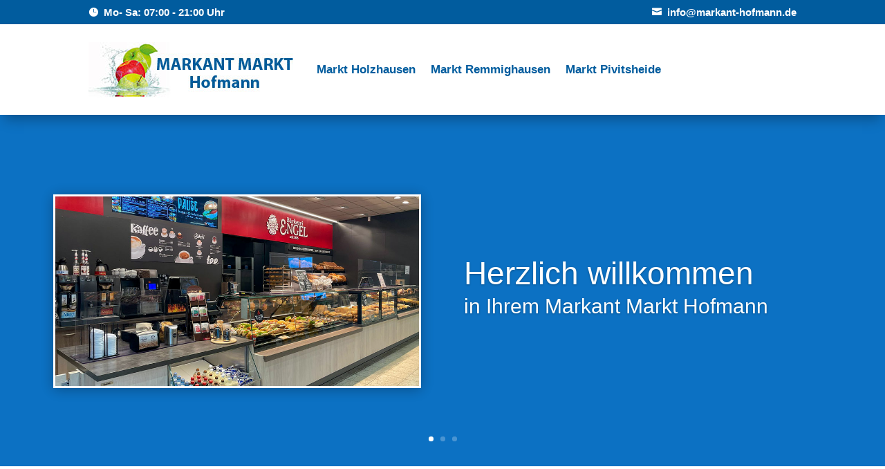

--- FILE ---
content_type: text/css
request_url: https://markant-hofmann.de/wp-content/et-cache/62/et-core-unified-tb-21-tb-32-deferred-62.min.css?ver=1767244920
body_size: 988
content:
.et_pb_section_0_tb_header.et_pb_section{padding-top:0px;padding-bottom:0px;background-color:#015C9E!important}.et_pb_row_0_tb_header.et_pb_row{padding-top:10px!important;padding-bottom:0px!important;padding-top:10px;padding-bottom:0px}.et_pb_row_0_tb_header{display:flex}.et_pb_blurb_0_tb_header.et_pb_blurb .et_pb_module_header,.et_pb_blurb_0_tb_header.et_pb_blurb .et_pb_module_header a,.et_pb_blurb_1_tb_header.et_pb_blurb .et_pb_module_header,.et_pb_blurb_1_tb_header.et_pb_blurb .et_pb_module_header a{font-weight:600;font-size:15px;color:#FFFFFF!important}.et_pb_blurb_0_tb_header.et_pb_blurb{float:left}.et_pb_blurb_0_tb_header.et_pb_blurb .et_pb_module_header,.et_pb_blurb_1_tb_header.et_pb_blurb .et_pb_module_header{margin-left:-25px!important}.et_pb_blurb_0_tb_header .et-pb-icon,.et_pb_blurb_1_tb_header .et-pb-icon{font-size:14px;color:#FFFFFF;font-family:ETmodules!important;font-weight:400!important}.et_pb_blurb_1_tb_header.et_pb_blurb{float:right}.et_pb_section_1_tb_header.et_pb_section{padding-top:0px;padding-bottom:0px}.et_pb_section_1_tb_header{z-index:10;box-shadow:0px 12px 18px -6px rgba(0,0,0,0.3)}.et_pb_menu_0_tb_header.et_pb_menu ul li a{font-family:'Open Sans',Helvetica,Arial,Lucida,sans-serif;font-weight:700;font-size:17px;color:#015C9E!important}.et_pb_menu_0_tb_header.et_pb_menu{background-color:#ffffff}.et_pb_menu_0_tb_header.et_pb_menu .nav li ul{background-color:#FFFFFF!important;border-color:#015C9E}.et_pb_menu_0_tb_header.et_pb_menu .et_mobile_menu{border-color:#015C9E}.et_pb_menu_0_tb_header.et_pb_menu .et_mobile_menu,.et_pb_menu_0_tb_header.et_pb_menu .et_mobile_menu ul{background-color:#ffffff!important}.et_pb_menu_0_tb_header .et_pb_menu_inner_container>.et_pb_menu__logo-wrap,.et_pb_menu_0_tb_header .et_pb_menu__logo-slot{width:auto;max-width:100%}.et_pb_menu_0_tb_header .et_pb_menu_inner_container>.et_pb_menu__logo-wrap .et_pb_menu__logo img,.et_pb_menu_0_tb_header .et_pb_menu__logo-slot .et_pb_menu__logo-wrap img{height:auto;max-height:none}.et_pb_menu_0_tb_header .mobile_nav .mobile_menu_bar:before,.et_pb_menu_0_tb_header .et_pb_menu__icon.et_pb_menu__search-button,.et_pb_menu_0_tb_header .et_pb_menu__icon.et_pb_menu__close-search-button,.et_pb_menu_0_tb_header .et_pb_menu__icon.et_pb_menu__cart-button{color:#015C9E}@media only screen and (max-width:767px){.et_pb_section_0_tb_header{display:none!important}}.et_pb_section_0_tb_footer.et_pb_section{padding-top:0px;padding-bottom:0px;background-color:#015C9E!important}.et_pb_row_0_tb_footer.et_pb_row{padding-top:8px!important;padding-bottom:2px!important;padding-top:8px;padding-bottom:2px}.et_pb_menu_0_tb_footer.et_pb_menu ul li a,.et_pb_menu_0_tb_footer.et_pb_menu ul li.current-menu-item a{color:#FFFFFF!important}.et_pb_menu_0_tb_footer.et_pb_menu .nav li ul,.et_pb_menu_0_tb_footer.et_pb_menu .et_mobile_menu,.et_pb_menu_0_tb_footer.et_pb_menu .et_mobile_menu ul,.et_pb_social_media_follow_network_0_tb_footer a.icon{background-color:#FFFFFF!important}.et_pb_menu_0_tb_footer.et_pb_menu .et-menu-nav>ul.upwards li ul,.et_pb_menu_0_tb_footer.et_pb_menu .et_mobile_menu{border-color:#FFFFFF}.et_pb_menu_0_tb_footer.et_pb_menu .nav li ul.sub-menu a,.et_pb_menu_0_tb_footer.et_pb_menu .nav li ul.sub-menu li.current-menu-item a,.et_pb_menu_0_tb_footer.et_pb_menu .et_mobile_menu a{color:#015C9E!important}.et_pb_menu_0_tb_footer .et_pb_menu_inner_container>.et_pb_menu__logo-wrap,.et_pb_menu_0_tb_footer .et_pb_menu__logo-slot{width:auto;max-width:100%}.et_pb_menu_0_tb_footer .et_pb_menu_inner_container>.et_pb_menu__logo-wrap .et_pb_menu__logo img,.et_pb_menu_0_tb_footer .et_pb_menu__logo-slot .et_pb_menu__logo-wrap img{height:auto;max-height:none}.et_pb_menu_0_tb_footer .mobile_nav .mobile_menu_bar:before,.et_pb_menu_0_tb_footer .et_pb_menu__icon.et_pb_menu__search-button,.et_pb_menu_0_tb_footer .et_pb_menu__icon.et_pb_menu__close-search-button,.et_pb_menu_0_tb_footer .et_pb_menu__icon.et_pb_menu__cart-button{color:#FFFFFF}.et_pb_social_media_follow .et_pb_social_media_follow_network_0_tb_footer.et_pb_social_icon .icon:before{color:#015C9E}.et_pb_section_0.et_pb_section{background-color:#0C71C3!important}.et_pb_fullwidth_slider_0 .et_pb_slide_description,.et_pb_slider_fullwidth_off.et_pb_fullwidth_slider_0 .et_pb_slide_description{padding-top:206px;padding-bottom:206px}.et_pb_text_0 h2{font-weight:700;line-height:1.3em}body #page-container .et_pb_section .et_pb_button_0,body #page-container .et_pb_section .et_pb_button_1{color:#FFFFFF!important;font-size:15px;background-color:#015C9E}body #page-container .et_pb_section .et_pb_button_0:after,body #page-container .et_pb_section .et_pb_button_1:after{font-size:1.6em}body.et_button_custom_icon #page-container .et_pb_button_0:after,body.et_button_custom_icon #page-container .et_pb_button_1:after{font-size:15px}.et_pb_button_0,.et_pb_button_0:after,.et_pb_button_1,.et_pb_button_1:after{transition:all 300ms ease 0ms}.et_pb_blurb_0 .et_pb_main_blurb_image .et_pb_only_image_mode_wrap,.et_pb_blurb_0 .et_pb_main_blurb_image .et-pb-icon,.et_pb_blurb_1 .et_pb_main_blurb_image .et_pb_only_image_mode_wrap,.et_pb_blurb_1 .et_pb_main_blurb_image .et-pb-icon{background-color:RGBA(255,255,255,0)}.et_pb_blurb_0 .et-pb-icon{color:#015C9E;font-family:ETmodules!important;font-weight:400!important}.et_pb_blurb_1 .et-pb-icon{color:#015C9E;font-family:FontAwesome!important;font-weight:400!important}.et_pb_slide_0.et_pb_slide .et_pb_slide_image img,.et_pb_slide_1.et_pb_slide .et_pb_slide_image img,.et_pb_slide_2.et_pb_slide .et_pb_slide_image img{border-width:3px;border-color:#FFFFFF;box-shadow:0px 2px 18px 0px rgba(0,0,0,0.3)}@media only screen and (min-width:981px){.et_pb_section_1{display:none!important}}@media only screen and (max-width:980px){.et_pb_fullwidth_slider_0 .et_pb_slide_description,.et_pb_slider_fullwidth_off.et_pb_fullwidth_slider_0 .et_pb_slide_description{padding-top:80px;padding-bottom:80px}.et_pb_text_0 h2{text-align:center}body #page-container .et_pb_section .et_pb_button_0:after,body #page-container .et_pb_section .et_pb_button_1:after{display:inline-block;opacity:0}body #page-container .et_pb_section .et_pb_button_0:hover:after,body #page-container .et_pb_section .et_pb_button_1:hover:after{opacity:1}}@media only screen and (min-width:768px) and (max-width:980px){.et_pb_section_1{display:none!important}}@media only screen and (max-width:767px){.et_pb_section_0{display:none!important}.et_pb_fullwidth_slider_0 .et_pb_slide_description,.et_pb_slider_fullwidth_off.et_pb_fullwidth_slider_0 .et_pb_slide_description{padding-top:80px;padding-bottom:80px}.et_pb_text_0 h2{text-align:center}body #page-container .et_pb_section .et_pb_button_0:after,body #page-container .et_pb_section .et_pb_button_1:after{display:inline-block;opacity:0}body #page-container .et_pb_section .et_pb_button_0:hover:after,body #page-container .et_pb_section .et_pb_button_1:hover:after{opacity:1}}

--- FILE ---
content_type: text/css
request_url: https://markant-hofmann.de/wp-content/et-cache/62/et-divi-dynamic-tb-21-tb-32-62-late.css
body_size: 231
content:
@font-face{font-family:ETmodules;font-display:block;src:url(//markant-hofmann.de/wp-content/themes/Divi/core/admin/fonts/modules/all/modules.eot);src:url(//markant-hofmann.de/wp-content/themes/Divi/core/admin/fonts/modules/all/modules.eot?#iefix) format("embedded-opentype"),url(//markant-hofmann.de/wp-content/themes/Divi/core/admin/fonts/modules/all/modules.ttf) format("truetype"),url(//markant-hofmann.de/wp-content/themes/Divi/core/admin/fonts/modules/all/modules.woff) format("woff"),url(//markant-hofmann.de/wp-content/themes/Divi/core/admin/fonts/modules/all/modules.svg#ETmodules) format("svg");font-weight:400;font-style:normal}
@font-face{font-family:FontAwesome;font-style:normal;font-weight:400;font-display:block;src:url(//markant-hofmann.de/wp-content/themes/Divi/core/admin/fonts/fontawesome/fa-regular-400.eot);src:url(//markant-hofmann.de/wp-content/themes/Divi/core/admin/fonts/fontawesome/fa-regular-400.eot?#iefix) format("embedded-opentype"),url(//markant-hofmann.de/wp-content/themes/Divi/core/admin/fonts/fontawesome/fa-regular-400.woff2) format("woff2"),url(//markant-hofmann.de/wp-content/themes/Divi/core/admin/fonts/fontawesome/fa-regular-400.woff) format("woff"),url(//markant-hofmann.de/wp-content/themes/Divi/core/admin/fonts/fontawesome/fa-regular-400.ttf) format("truetype"),url(//markant-hofmann.de/wp-content/themes/Divi/core/admin/fonts/fontawesome/fa-regular-400.svg#fontawesome) format("svg")}@font-face{font-family:FontAwesome;font-style:normal;font-weight:900;font-display:block;src:url(//markant-hofmann.de/wp-content/themes/Divi/core/admin/fonts/fontawesome/fa-solid-900.eot);src:url(//markant-hofmann.de/wp-content/themes/Divi/core/admin/fonts/fontawesome/fa-solid-900.eot?#iefix) format("embedded-opentype"),url(//markant-hofmann.de/wp-content/themes/Divi/core/admin/fonts/fontawesome/fa-solid-900.woff2) format("woff2"),url(//markant-hofmann.de/wp-content/themes/Divi/core/admin/fonts/fontawesome/fa-solid-900.woff) format("woff"),url(//markant-hofmann.de/wp-content/themes/Divi/core/admin/fonts/fontawesome/fa-solid-900.ttf) format("truetype"),url(//markant-hofmann.de/wp-content/themes/Divi/core/admin/fonts/fontawesome/fa-solid-900.svg#fontawesome) format("svg")}@font-face{font-family:FontAwesome;font-style:normal;font-weight:400;font-display:block;src:url(//markant-hofmann.de/wp-content/themes/Divi/core/admin/fonts/fontawesome/fa-brands-400.eot);src:url(//markant-hofmann.de/wp-content/themes/Divi/core/admin/fonts/fontawesome/fa-brands-400.eot?#iefix) format("embedded-opentype"),url(//markant-hofmann.de/wp-content/themes/Divi/core/admin/fonts/fontawesome/fa-brands-400.woff2) format("woff2"),url(//markant-hofmann.de/wp-content/themes/Divi/core/admin/fonts/fontawesome/fa-brands-400.woff) format("woff"),url(//markant-hofmann.de/wp-content/themes/Divi/core/admin/fonts/fontawesome/fa-brands-400.ttf) format("truetype"),url(//markant-hofmann.de/wp-content/themes/Divi/core/admin/fonts/fontawesome/fa-brands-400.svg#fontawesome) format("svg")}